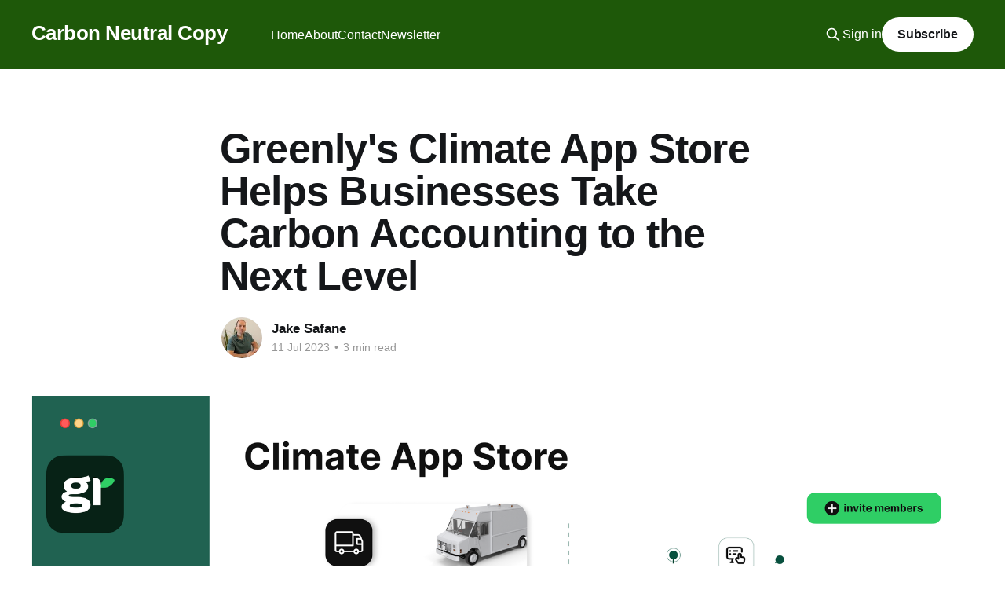

--- FILE ---
content_type: text/html; charset=utf-8
request_url: https://www.carbonneutralcopy.com/greenly-climate-app-store/
body_size: 8273
content:
<!DOCTYPE html>
<html lang="en">
<head>

    <title>Greenly&#x27;s Climate App Store Helps Businesses Take Carbon Accounting to the Next Level</title>
    <meta charset="utf-8" />
    <meta http-equiv="X-UA-Compatible" content="IE=edge" />
    <meta name="HandheldFriendly" content="True" />
    <meta name="viewport" content="width=device-width, initial-scale=1.0" />
    
    <link rel="preload" as="style" href="https://www.carbonneutralcopy.com/assets/built/screen.css?v=469676969b" />
    <link rel="preload" as="script" href="https://www.carbonneutralcopy.com/assets/built/casper.js?v=469676969b" />

    <link rel="stylesheet" type="text/css" href="https://www.carbonneutralcopy.com/assets/built/screen.css?v=469676969b" />

    <link rel="icon" href="https://www.carbonneutralcopy.com/content/images/size/w256h256/2024/01/Logo-CNC--6--1.png" type="image/png">
    <link rel="canonical" href="https://www.carbonneutralcopy.com/greenly-climate-app-store/">
    <meta name="referrer" content="no-referrer-when-downgrade">
    
    <meta property="og:site_name" content="Carbon Neutral Copy">
    <meta property="og:type" content="article">
    <meta property="og:title" content="Greenly&#x27;s Climate App Store Helps Businesses Take Carbon Accounting to the Next Level">
    <meta property="og:description" content="If you look at the categories of the Apple App Store or the Google Play Store, you’ll find ones like finance, medical, and shopping. But there’s no dedicated category for an area like climate or the environment, aside from weather.

Greenly, a carbon accounting software platform, noticed this">
    <meta property="og:url" content="https://www.carbonneutralcopy.com/greenly-climate-app-store/">
    <meta property="og:image" content="https://www.carbonneutralcopy.com/content/images/size/w1200/2023/07/Greenly-Climate-App-Store.png">
    <meta property="article:published_time" content="2023-07-12T05:29:30.000Z">
    <meta property="article:modified_time" content="2024-01-08T03:47:05.000Z">
    <meta name="twitter:card" content="summary_large_image">
    <meta name="twitter:title" content="Greenly&#x27;s Climate App Store Helps Businesses Take Carbon Accounting to the Next Level">
    <meta name="twitter:description" content="If you look at the categories of the Apple App Store or the Google Play Store, you’ll find ones like finance, medical, and shopping. But there’s no dedicated category for an area like climate or the environment, aside from weather.

Greenly, a carbon accounting software platform, noticed this">
    <meta name="twitter:url" content="https://www.carbonneutralcopy.com/greenly-climate-app-store/">
    <meta name="twitter:image" content="https://www.carbonneutralcopy.com/content/images/size/w1200/2023/07/Greenly-Climate-App-Store.png">
    <meta name="twitter:label1" content="Written by">
    <meta name="twitter:data1" content="Jake Safane">
    <meta property="og:image:width" content="1200">
    <meta property="og:image:height" content="678">
    
    <script type="application/ld+json">
{
    "@context": "https://schema.org",
    "@type": "Article",
    "publisher": {
        "@type": "Organization",
        "name": "Carbon Neutral Copy",
        "url": "https://www.carbonneutralcopy.com/",
        "logo": {
            "@type": "ImageObject",
            "url": "https://www.carbonneutralcopy.com/content/images/size/w256h256/2024/01/Logo-CNC--6--1.png",
            "width": 60,
            "height": 60
        }
    },
    "author": {
        "@type": "Person",
        "name": "Jake Safane",
        "image": {
            "@type": "ImageObject",
            "url": "https://www.carbonneutralcopy.com/content/images/2022/06/Jake-Safane-Photo-Square.jpg",
            "width": 479,
            "height": 479
        },
        "url": "https://www.carbonneutralcopy.com/author/jake/",
        "sameAs": [
            "https://welcome.carbonneutralcopy.com/subscribe"
        ]
    },
    "headline": "Greenly&#x27;s Climate App Store Helps Businesses Take Carbon Accounting to the Next Level",
    "url": "https://www.carbonneutralcopy.com/greenly-climate-app-store/",
    "datePublished": "2023-07-12T05:29:30.000Z",
    "dateModified": "2024-01-08T03:47:05.000Z",
    "image": {
        "@type": "ImageObject",
        "url": "https://www.carbonneutralcopy.com/content/images/size/w1200/2023/07/Greenly-Climate-App-Store.png",
        "width": 1200,
        "height": 678
    },
    "description": "If you look at the categories of the Apple App Store or the Google Play Store, you’ll find ones like finance, medical, and shopping. But there’s no dedicated category for an area like climate or the environment, aside from weather.\n\nGreenly, a carbon accounting software platform, noticed this when it launched an app four years ago to help individuals track their carbon footprints, says Alexis Normand, CEO and co-founder of Greenly. \n\nNow, however, after pivoting toward B2B sustainability service",
    "mainEntityOfPage": "https://www.carbonneutralcopy.com/greenly-climate-app-store/"
}
    </script>

    <meta name="generator" content="Ghost 6.12">
    <link rel="alternate" type="application/rss+xml" title="Carbon Neutral Copy" href="https://www.carbonneutralcopy.com/rss/">
    <script defer src="https://cdn.jsdelivr.net/ghost/portal@~2.56/umd/portal.min.js" data-i18n="true" data-ghost="https://www.carbonneutralcopy.com/" data-key="eb05dcf6177473312c890852c8" data-api="https://carbonneutralcopy.ghost.io/ghost/api/content/" data-locale="en" crossorigin="anonymous"></script><style id="gh-members-styles">.gh-post-upgrade-cta-content,
.gh-post-upgrade-cta {
    display: flex;
    flex-direction: column;
    align-items: center;
    font-family: -apple-system, BlinkMacSystemFont, 'Segoe UI', Roboto, Oxygen, Ubuntu, Cantarell, 'Open Sans', 'Helvetica Neue', sans-serif;
    text-align: center;
    width: 100%;
    color: #ffffff;
    font-size: 16px;
}

.gh-post-upgrade-cta-content {
    border-radius: 8px;
    padding: 40px 4vw;
}

.gh-post-upgrade-cta h2 {
    color: #ffffff;
    font-size: 28px;
    letter-spacing: -0.2px;
    margin: 0;
    padding: 0;
}

.gh-post-upgrade-cta p {
    margin: 20px 0 0;
    padding: 0;
}

.gh-post-upgrade-cta small {
    font-size: 16px;
    letter-spacing: -0.2px;
}

.gh-post-upgrade-cta a {
    color: #ffffff;
    cursor: pointer;
    font-weight: 500;
    box-shadow: none;
    text-decoration: underline;
}

.gh-post-upgrade-cta a:hover {
    color: #ffffff;
    opacity: 0.8;
    box-shadow: none;
    text-decoration: underline;
}

.gh-post-upgrade-cta a.gh-btn {
    display: block;
    background: #ffffff;
    text-decoration: none;
    margin: 28px 0 0;
    padding: 8px 18px;
    border-radius: 4px;
    font-size: 16px;
    font-weight: 600;
}

.gh-post-upgrade-cta a.gh-btn:hover {
    opacity: 0.92;
}</style><script async src="https://js.stripe.com/v3/"></script>
    <script defer src="https://cdn.jsdelivr.net/ghost/sodo-search@~1.8/umd/sodo-search.min.js" data-key="eb05dcf6177473312c890852c8" data-styles="https://cdn.jsdelivr.net/ghost/sodo-search@~1.8/umd/main.css" data-sodo-search="https://carbonneutralcopy.ghost.io/" data-locale="en" crossorigin="anonymous"></script>
    
    <link href="https://www.carbonneutralcopy.com/webmentions/receive/" rel="webmention">
    <script defer src="/public/cards.min.js?v=469676969b"></script>
    <link rel="stylesheet" type="text/css" href="/public/cards.min.css?v=469676969b">
    <script defer src="/public/member-attribution.min.js?v=469676969b"></script><style>:root {--ghost-accent-color: #1e5809;}</style>
        <!-- Start cookieyes banner -->
    <script id="cookieyes" type="text/javascript" src="https://cdn-cookieyes.com/client_data/21ed79e99c388fd7da1bbafe/script.js"></script>
    <!-- End cookieyes banner --> 
<script async data-uid="d9c08586ef" src="https://carbon-neutral-copy.kit.com/d9c08586ef/index.js"></script>
<script defer src="https://cloud.umami.is/script.js" data-website-id="f3d44f4e-2900-42dd-bdcf-efa0ad8be49f"></script>
<script async src="https://pagead2.googlesyndication.com/pagead/js/adsbygoogle.js?client=ca-pub-4352162569779764"
     crossorigin="anonymous"></script>

</head>
<body class="post-template is-head-left-logo has-cover">
<div class="viewport">

    <header id="gh-head" class="gh-head outer">
        <div class="gh-head-inner inner">
            <div class="gh-head-brand">
                <a class="gh-head-logo no-image" href="https://www.carbonneutralcopy.com">
                        Carbon Neutral Copy
                </a>
                <button class="gh-search gh-icon-btn" aria-label="Search this site" data-ghost-search><svg xmlns="http://www.w3.org/2000/svg" fill="none" viewBox="0 0 24 24" stroke="currentColor" stroke-width="2" width="20" height="20"><path stroke-linecap="round" stroke-linejoin="round" d="M21 21l-6-6m2-5a7 7 0 11-14 0 7 7 0 0114 0z"></path></svg></button>
                <button class="gh-burger" aria-label="Main Menu"></button>
            </div>

            <nav class="gh-head-menu">
                <ul class="nav">
    <li class="nav-home"><a href="https://carbonneutralcopy.com">Home</a></li>
    <li class="nav-about"><a href="https://carbonneutralcopy.com/about/">About</a></li>
    <li class="nav-contact"><a href="https://www.carbonneutralcopy.com/contact/">Contact</a></li>
    <li class="nav-newsletter"><a href="https://www.carbonneutralcopy.com/newsletter/">Newsletter</a></li>
</ul>

            </nav>

            <div class="gh-head-actions">
                    <button class="gh-search gh-icon-btn" aria-label="Search this site" data-ghost-search><svg xmlns="http://www.w3.org/2000/svg" fill="none" viewBox="0 0 24 24" stroke="currentColor" stroke-width="2" width="20" height="20"><path stroke-linecap="round" stroke-linejoin="round" d="M21 21l-6-6m2-5a7 7 0 11-14 0 7 7 0 0114 0z"></path></svg></button>
                    <div class="gh-head-members">
                                <a class="gh-head-link" href="#/portal/signin" data-portal="signin">Sign in</a>
                                <a class="gh-head-button" href="#/portal/signup" data-portal="signup">Subscribe</a>
                    </div>
            </div>
        </div>
    </header>

    <div class="site-content">
        



<main id="site-main" class="site-main">
<article class="article post ">

    <header class="article-header gh-canvas">

        <div class="article-tag post-card-tags">
        </div>

        <h1 class="article-title">Greenly&#x27;s Climate App Store Helps Businesses Take Carbon Accounting to the Next Level</h1>


        <div class="article-byline">
        <section class="article-byline-content">

            <ul class="author-list instapaper_ignore">
                <li class="author-list-item">
                    <a href="/author/jake/" class="author-avatar" aria-label="Read more of Jake Safane">
                        <img class="author-profile-image" src="/content/images/size/w100/2022/06/Jake-Safane-Photo-Square.jpg" alt="Jake Safane" />
                    </a>
                </li>
            </ul>

            <div class="article-byline-meta">
                <h4 class="author-name"><a href="/author/jake/">Jake Safane</a></h4>
                <div class="byline-meta-content">
                    <time class="byline-meta-date" datetime="2023-07-11">11 Jul 2023</time>
                        <span class="byline-reading-time"><span class="bull">&bull;</span> 3 min read</span>
                </div>
            </div>

        </section>
        </div>

            <figure class="article-image">
                <img
                    srcset="/content/images/size/w300/2023/07/Greenly-Climate-App-Store.png 300w,
                            /content/images/size/w600/2023/07/Greenly-Climate-App-Store.png 600w,
                            /content/images/size/w1000/2023/07/Greenly-Climate-App-Store.png 1000w,
                            /content/images/size/w2000/2023/07/Greenly-Climate-App-Store.png 2000w"
                    sizes="(min-width: 1400px) 1400px, 92vw"
                    src="/content/images/size/w2000/2023/07/Greenly-Climate-App-Store.png"
                    alt="Greenly Climate App Store page with diagram of different apps including a Freight Calculator, Quick Carbon Calculator, and W"
                />
                    <figcaption><span style="white-space: pre-wrap;">Image courtesy of </span><a href="https://greenly.earth"><span style="white-space: pre-wrap;">Greenly</span></a></figcaption>
            </figure>

    </header>

    <section class="gh-content gh-canvas">
        <p>If you look at the categories of the Apple App Store or the Google Play Store, you’ll find ones like finance, medical, and shopping. But there’s no dedicated category for an area like climate or the environment, aside from weather.</p><p><a href="https://greenly.earth/en-us" rel="noopener">Greenly</a>, a carbon accounting software platform, noticed this when it launched an app four years ago to help individuals track their carbon footprints, says <a href="https://www.carbonneutralcopy.com/call-for-sustainable-clothing-production/" rel="noopener">Alexis Normand</a>, CEO and co-founder of Greenly.&nbsp;</p><p>Now, however, after pivoting toward B2B sustainability services over the past few years, Greenly has launched its own marketplace called <a href="https://greenly.earth/en-us/climate-app-store"><u>the Climate App Store</u></a>.Through a mix of Greenly’s own apps and third-party offerings, the Climate App Store is trying to help businesses dive deeper into carbon calculations. </p><h2 id="carbon-accounting-apps-for-businesses"><strong>Carbon Accounting Apps for Businesses</strong></h2><figure class="kg-card kg-image-card kg-card-hascaption"><img src="https://www.carbonneutralcopy.com/content/images/2023/07/Greenly-Climate-App-Store-2.png" class="kg-image" alt="Greenly Climate App Store page with a featured section of Latest Apps including a Quick Carbon Calculator, Freight Calculator, and Website Calculator. Below that are different categories of apps." loading="lazy" width="2000" height="1130" srcset="https://www.carbonneutralcopy.com/content/images/size/w600/2023/07/Greenly-Climate-App-Store-2.png 600w, https://www.carbonneutralcopy.com/content/images/size/w1000/2023/07/Greenly-Climate-App-Store-2.png 1000w, https://www.carbonneutralcopy.com/content/images/size/w1600/2023/07/Greenly-Climate-App-Store-2.png 1600w, https://www.carbonneutralcopy.com/content/images/size/w2400/2023/07/Greenly-Climate-App-Store-2.png 2400w" sizes="(min-width: 720px) 720px"><figcaption><span style="white-space: pre-wrap;">Image courtesy of </span><a href="https://greenly.earth/"><span style="white-space: pre-wrap;">Greenly</span></a></figcaption></figure><p>Examples of carbon accounting apps for businesses on Greenly’s marketplace include an Ads Campaign Calculator and an Air Travel Calculator. The app store also has a carbon reporting tool for CDP compliance, among others. </p><p>The calculators go beyond simple input/output tools by also automating areas like data collection and reporting, says Normand. And these niches within the carbon accounting software market can enable companies to go beyond general, overarching carbon footprint calculations. </p><p>“There's intense verticalization in carbon accounting,” he says. “What this means is that, while you may have a general-purpose platform,” you also might need more specific apps catered to your sector.</p><p>For example, he says, a car company might have a company-wide carbon footprint, but that takes into account everything from <a href="https://www.carbonneutralcopy.com/abb-decarbonizes/" rel="noopener">manufacturing processes</a> to the emissions stemming from customers <a href="https://www.carbonneutralcopy.com/ecolution-drives-a-new-clean-energy-source/" rel="noopener">driving</a> the vehicles. If you want to know how the carbon footprints of different cars within the company’s lineup compare, however, you might need to conduct a life cycle analysis (LCA) for the different models.</p><p>“It's the same source of data” as the overall carbon accounting, “but it's being sliced and diced in a different way,” explains Normand.</p>
<!--kg-card-begin: html-->
<script async data-uid="68803a62cf" src="https://prodigious-maker-5386.ck.page/68803a62cf/index.js"></script>
<!--kg-card-end: html-->
<h2 id="benefits-of-carbon-accounting-apps"><strong>Benefits of Carbon Accounting Apps</strong></h2><p>By focusing on more specific areas of carbon management, businesses can get more accurate and relevant calculations and reporting, in ways that ultimately help them reduce carbon emissions and improve <a href="https://www.carbonneutralcopy.com/ecos-sustainability-softens-economic-challenges/" rel="noopener">sustainability</a> overall.</p><p>On a more general basis, carbon accounting can come from spend-based calculations, using industry averages to figure out approximate emissions, says Normand. Some apps, however, can focus more on the actual emissions generated from specific processes or products. </p><p>“You count the units and not the dollars, basically,&nbsp; but to count the units is a lot more work,” says Normand. From there, adding information like supplier-level data can further customize calculations.</p><p>Tech companies, for example, might use the Cloud Calculator app, says Normand. Doing so can help these companies compare cloud services providers on a relatively apples-to-apples basis <a href="https://www.carbonneutralcopy.com/ritual-traceability/" rel="noopener">to clarify</a> how the emissions data of one vendor compares to another. </p><p>Or, as in the car company example, an LCA showing that one model has a much higher carbon footprint than others can help inform both the company and its <a href="https://www.carbonneutralcopy.com/responsible-business-coalition-conference-takeaways/" rel="noopener">customers</a>.</p><p>The car company might recognize that certain materials or certain suppliers are more sustainable than others, causing them to shift spend to those who can help them reach net zero goals, for instance. Meanwhile, consumers also might adapt by buying <a href="https://www.carbonneutralcopy.com/dell-concept-luna/" rel="noopener">low-carbon</a> vehicles when faced with the comparison to high-carbon ones.</p><p>“A deep analytical dive gives you more leverage to reshuffle your mix of spend and products that you use to improve” sustainability, says Normand. “It's like you change the ingredients of your recipe,” but to do so, you need to know the specifics of the recipe, which is where apps come in.</p><p>Going forward, Greenly looks to expand the app store significantly. Any third party is allowed to submit either free or paid apps (the latter involves a revenue-sharing model with Greenly). </p><p>“What we're doing is kind of replicating something that already exists for accounting or ERP platforms. They have app stores and marketplaces, which basically are deep dives or usage-specific products.”</p><p>To build this marketplace of carbon accounting tools, Greenly ran some hackathons with engineering schools in Europe, and “the next step is we'd like to do the same with sustainability or engineering schools in the US,” says Normand.</p><p><em>Disclosure: Carbon Neutral Copy's parent company, JournoContent LLC, has clients involved in sustainability-related areas, among others. The owner of Carbon Neutral Copy, Jacob (Jake) Safane, has investments in sustainability-related companies, among others. </em></p><p><em>As such, conflicts of interest related to these and other investments/business relationships, even if unintended, may exist at times. Please email info@carbonneutralcopy.com if you'd like further clarification on any issues.</em></p>
<!--kg-card-begin: html-->
<script async data-uid="a750921953" src="https://prodigious-maker-5386.ck.page/a750921953/index.js"></script>
<!--kg-card-end: html-->

    </section>


</article>
</main>

    <section class="footer-cta outer">
        <div class="inner">
            <h2 class="footer-cta-title">Subscribe for $0 to read all stories</h2>
            <a class="footer-cta-button" href="#/portal" data-portal>
                <div class="footer-cta-input">Enter your email</div>
                <span>Subscribe</span>
            </a>
        </div>
    </section>



            <aside class="read-more-wrap outer">
                <div class="read-more inner">
                        
<article class="post-card post">

    <a class="post-card-image-link" href="/eco-guilt-hits-average-american-nearly-50-days-per-year/">

        <img class="post-card-image"
            srcset="https://images.unsplash.com/photo-1574254706427-213d446e2f2b?crop&#x3D;entropy&amp;cs&#x3D;tinysrgb&amp;fit&#x3D;max&amp;fm&#x3D;jpg&amp;ixid&#x3D;M3wxMTc3M3wwfDF8c2VhcmNofDF8fGd1aWx0fGVufDB8fHx8MTc2NzY0MDg3Mnww&amp;ixlib&#x3D;rb-4.1.0&amp;q&#x3D;80&amp;w&#x3D;300 300w,
                    https://images.unsplash.com/photo-1574254706427-213d446e2f2b?crop&#x3D;entropy&amp;cs&#x3D;tinysrgb&amp;fit&#x3D;max&amp;fm&#x3D;jpg&amp;ixid&#x3D;M3wxMTc3M3wwfDF8c2VhcmNofDF8fGd1aWx0fGVufDB8fHx8MTc2NzY0MDg3Mnww&amp;ixlib&#x3D;rb-4.1.0&amp;q&#x3D;80&amp;w&#x3D;600 600w,
                    https://images.unsplash.com/photo-1574254706427-213d446e2f2b?crop&#x3D;entropy&amp;cs&#x3D;tinysrgb&amp;fit&#x3D;max&amp;fm&#x3D;jpg&amp;ixid&#x3D;M3wxMTc3M3wwfDF8c2VhcmNofDF8fGd1aWx0fGVufDB8fHx8MTc2NzY0MDg3Mnww&amp;ixlib&#x3D;rb-4.1.0&amp;q&#x3D;80&amp;w&#x3D;1000 1000w,
                    https://images.unsplash.com/photo-1574254706427-213d446e2f2b?crop&#x3D;entropy&amp;cs&#x3D;tinysrgb&amp;fit&#x3D;max&amp;fm&#x3D;jpg&amp;ixid&#x3D;M3wxMTc3M3wwfDF8c2VhcmNofDF8fGd1aWx0fGVufDB8fHx8MTc2NzY0MDg3Mnww&amp;ixlib&#x3D;rb-4.1.0&amp;q&#x3D;80&amp;w&#x3D;2000 2000w"
            sizes="(max-width: 1000px) 400px, 800px"
            src="https://images.unsplash.com/photo-1574254706427-213d446e2f2b?crop&#x3D;entropy&amp;cs&#x3D;tinysrgb&amp;fit&#x3D;max&amp;fm&#x3D;jpg&amp;ixid&#x3D;M3wxMTc3M3wwfDF8c2VhcmNofDF8fGd1aWx0fGVufDB8fHx8MTc2NzY0MDg3Mnww&amp;ixlib&#x3D;rb-4.1.0&amp;q&#x3D;80&amp;w&#x3D;600"
            alt="Eco Guilt Hits Average American Nearly 50 Days Per Year"
            loading="lazy"
        />


    </a>

    <div class="post-card-content">

        <a class="post-card-content-link" href="/eco-guilt-hits-average-american-nearly-50-days-per-year/">
            <header class="post-card-header">
                <div class="post-card-tags">
                </div>
                <h2 class="post-card-title">
                    Eco Guilt Hits Average American Nearly 50 Days Per Year
                </h2>
            </header>
                <div class="post-card-excerpt">The average American feels eco guilt almost 4 times per month, like about using too much plastic or wasting food. They often make unsustainable choices when stressed, so companies need to make sustainability easy.</div>
        </a>

        <footer class="post-card-meta">
            <time class="post-card-meta-date" datetime="2026-01-05">05 Jan 2026</time>
                <span class="post-card-meta-length">4 min read</span>
        </footer>

    </div>

</article>
                        
<article class="post-card post featured">

    <a class="post-card-image-link" href="/cso-cfo-communication/">

        <img class="post-card-image"
            srcset="/content/images/size/w300/2025/11/Trellis-Impact-CSO-CFO-Communication.jpg 300w,
                    /content/images/size/w600/2025/11/Trellis-Impact-CSO-CFO-Communication.jpg 600w,
                    /content/images/size/w1000/2025/11/Trellis-Impact-CSO-CFO-Communication.jpg 1000w,
                    /content/images/size/w2000/2025/11/Trellis-Impact-CSO-CFO-Communication.jpg 2000w"
            sizes="(max-width: 1000px) 400px, 800px"
            src="/content/images/size/w600/2025/11/Trellis-Impact-CSO-CFO-Communication.jpg"
            alt="Three people speaking at a conference"
            loading="lazy"
        />


    </a>

    <div class="post-card-content">

        <a class="post-card-content-link" href="/cso-cfo-communication/">
            <header class="post-card-header">
                <div class="post-card-tags">
                        <span class="post-card-featured"><svg width="16" height="17" viewBox="0 0 16 17" fill="none" xmlns="http://www.w3.org/2000/svg">
    <path d="M4.49365 4.58752C3.53115 6.03752 2.74365 7.70002 2.74365 9.25002C2.74365 10.6424 3.29678 11.9778 4.28134 12.9623C5.26591 13.9469 6.60127 14.5 7.99365 14.5C9.38604 14.5 10.7214 13.9469 11.706 12.9623C12.6905 11.9778 13.2437 10.6424 13.2437 9.25002C13.2437 6.00002 10.9937 3.50002 9.16865 1.68127L6.99365 6.25002L4.49365 4.58752Z" stroke="currentColor" stroke-width="2" stroke-linecap="round" stroke-linejoin="round"></path>
</svg> Featured</span>
                </div>
                <h2 class="post-card-title">
                    How Can CSOs Improve Communication With CFOs?
                </h2>
            </header>
                <div class="post-card-excerpt">To reach sustainability goals, CSOs need to speak the language of CFOs, which involves using data to quantify the business value that sustainability drives.</div>
        </a>

        <footer class="post-card-meta">
            <time class="post-card-meta-date" datetime="2025-11-21">21 Nov 2025</time>
                <span class="post-card-meta-length">7 min read</span>
        </footer>

    </div>

</article>
                        
<article class="post-card post featured">

    <a class="post-card-image-link" href="/how-can-companies-gain-value-from-sustainability-reporting-requirements/">

        <img class="post-card-image"
            srcset="https://images.unsplash.com/photo-1707157281599-d155d1da5b4c?crop&#x3D;entropy&amp;cs&#x3D;tinysrgb&amp;fit&#x3D;max&amp;fm&#x3D;jpg&amp;ixid&#x3D;M3wxMTc3M3wwfDF8c2VhcmNofDExfHxyZXBvcnR8ZW58MHx8fHwxNzYxMzQwNTgzfDA&amp;ixlib&#x3D;rb-4.1.0&amp;q&#x3D;80&amp;w&#x3D;300 300w,
                    https://images.unsplash.com/photo-1707157281599-d155d1da5b4c?crop&#x3D;entropy&amp;cs&#x3D;tinysrgb&amp;fit&#x3D;max&amp;fm&#x3D;jpg&amp;ixid&#x3D;M3wxMTc3M3wwfDF8c2VhcmNofDExfHxyZXBvcnR8ZW58MHx8fHwxNzYxMzQwNTgzfDA&amp;ixlib&#x3D;rb-4.1.0&amp;q&#x3D;80&amp;w&#x3D;600 600w,
                    https://images.unsplash.com/photo-1707157281599-d155d1da5b4c?crop&#x3D;entropy&amp;cs&#x3D;tinysrgb&amp;fit&#x3D;max&amp;fm&#x3D;jpg&amp;ixid&#x3D;M3wxMTc3M3wwfDF8c2VhcmNofDExfHxyZXBvcnR8ZW58MHx8fHwxNzYxMzQwNTgzfDA&amp;ixlib&#x3D;rb-4.1.0&amp;q&#x3D;80&amp;w&#x3D;1000 1000w,
                    https://images.unsplash.com/photo-1707157281599-d155d1da5b4c?crop&#x3D;entropy&amp;cs&#x3D;tinysrgb&amp;fit&#x3D;max&amp;fm&#x3D;jpg&amp;ixid&#x3D;M3wxMTc3M3wwfDF8c2VhcmNofDExfHxyZXBvcnR8ZW58MHx8fHwxNzYxMzQwNTgzfDA&amp;ixlib&#x3D;rb-4.1.0&amp;q&#x3D;80&amp;w&#x3D;2000 2000w"
            sizes="(max-width: 1000px) 400px, 800px"
            src="https://images.unsplash.com/photo-1707157281599-d155d1da5b4c?crop&#x3D;entropy&amp;cs&#x3D;tinysrgb&amp;fit&#x3D;max&amp;fm&#x3D;jpg&amp;ixid&#x3D;M3wxMTc3M3wwfDF8c2VhcmNofDExfHxyZXBvcnR8ZW58MHx8fHwxNzYxMzQwNTgzfDA&amp;ixlib&#x3D;rb-4.1.0&amp;q&#x3D;80&amp;w&#x3D;600"
            alt="Hand pointing pen to printed charts on top of desk with computer, tablet, and calculator nearby"
            loading="lazy"
        />


    </a>

    <div class="post-card-content">

        <a class="post-card-content-link" href="/how-can-companies-gain-value-from-sustainability-reporting-requirements/">
            <header class="post-card-header">
                <div class="post-card-tags">
                        <span class="post-card-featured"><svg width="16" height="17" viewBox="0 0 16 17" fill="none" xmlns="http://www.w3.org/2000/svg">
    <path d="M4.49365 4.58752C3.53115 6.03752 2.74365 7.70002 2.74365 9.25002C2.74365 10.6424 3.29678 11.9778 4.28134 12.9623C5.26591 13.9469 6.60127 14.5 7.99365 14.5C9.38604 14.5 10.7214 13.9469 11.706 12.9623C12.6905 11.9778 13.2437 10.6424 13.2437 9.25002C13.2437 6.00002 10.9937 3.50002 9.16865 1.68127L6.99365 6.25002L4.49365 4.58752Z" stroke="currentColor" stroke-width="2" stroke-linecap="round" stroke-linejoin="round"></path>
</svg> Featured</span>
                </div>
                <h2 class="post-card-title">
                    How Can Companies Gain Value from Sustainability Reporting Requirements?
                </h2>
            </header>
                <div class="post-card-excerpt">Sustainability reporting may feel like a burden, but the data and insights collected for compliance can also be used in other areas like risk management and marketing.</div>
        </a>

        <footer class="post-card-meta">
            <time class="post-card-meta-date" datetime="2025-10-24">24 Oct 2025</time>
                <span class="post-card-meta-length">4 min read</span>
        </footer>

    </div>

</article>
                </div>
            </aside>



    </div>

    <footer class="site-footer outer">
        <div class="inner">
            <section class="copyright"><a href="https://www.carbonneutralcopy.com">Carbon Neutral Copy</a> &copy; 2026</section>
            <nav class="site-footer-nav">
                <ul class="nav">
    <li class="nav-an-offshoot-of-journocontent-llc"><a href="https://journocontent.com">An offshoot of JournoContent LLC</a></li>
    <li class="nav-privacy-policy"><a href="https://www.carbonneutralcopy.com/privacy-policy/">Privacy Policy</a></li>
    <li class="nav-cookie-policy"><a href="https://www.carbonneutralcopy.com/cookie-policy/">Cookie Policy</a></li>
    <li class="nav-terms-conditions"><a href="https://www.carbonneutralcopy.com/terms-conditions/">Terms &amp; Conditions</a></li>
    <li class="nav-impressum"><a href="https://www.carbonneutralcopy.com/impressum/">Impressum</a></li>
</ul>

            </nav>
            <div class="gh-powered-by"><a href="https://ghost.org/" target="_blank" rel="noopener">Powered by Ghost</a></div>
        </div>
    </footer>

</div>

    <div class="pswp" tabindex="-1" role="dialog" aria-hidden="true">
    <div class="pswp__bg"></div>

    <div class="pswp__scroll-wrap">
        <div class="pswp__container">
            <div class="pswp__item"></div>
            <div class="pswp__item"></div>
            <div class="pswp__item"></div>
        </div>

        <div class="pswp__ui pswp__ui--hidden">
            <div class="pswp__top-bar">
                <div class="pswp__counter"></div>

                <button class="pswp__button pswp__button--close" title="Close (Esc)"></button>
                <button class="pswp__button pswp__button--share" title="Share"></button>
                <button class="pswp__button pswp__button--fs" title="Toggle fullscreen"></button>
                <button class="pswp__button pswp__button--zoom" title="Zoom in/out"></button>

                <div class="pswp__preloader">
                    <div class="pswp__preloader__icn">
                        <div class="pswp__preloader__cut">
                            <div class="pswp__preloader__donut"></div>
                        </div>
                    </div>
                </div>
            </div>

            <div class="pswp__share-modal pswp__share-modal--hidden pswp__single-tap">
                <div class="pswp__share-tooltip"></div>
            </div>

            <button class="pswp__button pswp__button--arrow--left" title="Previous (arrow left)"></button>
            <button class="pswp__button pswp__button--arrow--right" title="Next (arrow right)"></button>

            <div class="pswp__caption">
                <div class="pswp__caption__center"></div>
            </div>
        </div>
    </div>
</div>
<script
    src="https://code.jquery.com/jquery-3.5.1.min.js"
    integrity="sha256-9/aliU8dGd2tb6OSsuzixeV4y/faTqgFtohetphbbj0="
    crossorigin="anonymous">
</script>
<script src="https://www.carbonneutralcopy.com/assets/built/casper.js?v=469676969b"></script>
<script>
$(document).ready(function () {
    // Mobile Menu Trigger
    $('.gh-burger').click(function () {
        $('body').toggleClass('gh-head-open');
    });
    // FitVids - Makes video embeds responsive
    $(".gh-content").fitVids();
});
</script>

<a href='#' onclick='revisitCkyConsent()'>Do Not Sell My Personal Information</a>
<script type='text/javascript'>
  $( document ).ready(function() {
  	$(".gh-content a").attr("target","_blank");
  });
</script>

</body>
</html>


--- FILE ---
content_type: text/html; charset=utf-8
request_url: https://www.google.com/recaptcha/api2/aframe
body_size: 268
content:
<!DOCTYPE HTML><html><head><meta http-equiv="content-type" content="text/html; charset=UTF-8"></head><body><script nonce="O_JqJgiH1pZOc_5GRDCfvA">/** Anti-fraud and anti-abuse applications only. See google.com/recaptcha */ try{var clients={'sodar':'https://pagead2.googlesyndication.com/pagead/sodar?'};window.addEventListener("message",function(a){try{if(a.source===window.parent){var b=JSON.parse(a.data);var c=clients[b['id']];if(c){var d=document.createElement('img');d.src=c+b['params']+'&rc='+(localStorage.getItem("rc::a")?sessionStorage.getItem("rc::b"):"");window.document.body.appendChild(d);sessionStorage.setItem("rc::e",parseInt(sessionStorage.getItem("rc::e")||0)+1);localStorage.setItem("rc::h",'1768618641346');}}}catch(b){}});window.parent.postMessage("_grecaptcha_ready", "*");}catch(b){}</script></body></html>